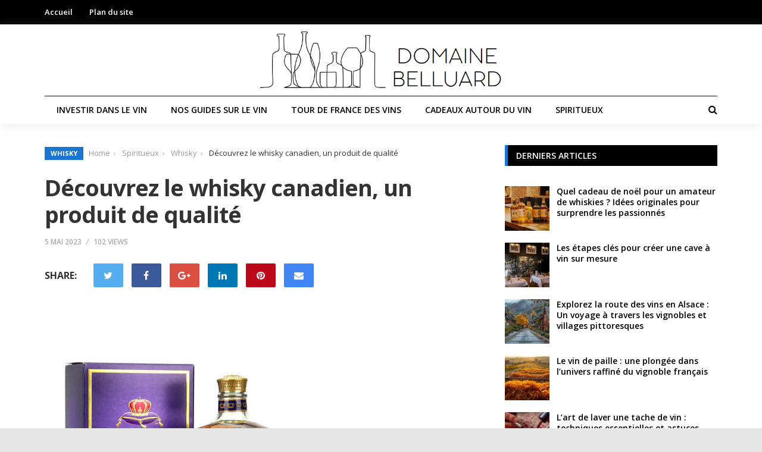

--- FILE ---
content_type: text/html; charset=UTF-8
request_url: https://www.domainebelluard.fr/decouvrez-le-whisky-canadien-un-produit-de-qualite/
body_size: 13969
content:
<!DOCTYPE html>
<html lang="fr-FR">
<head>
<meta charset="UTF-8">
<meta name="viewport" content="width=device-width, initial-scale=1">
<link rel="profile" href="http://gmpg.org/xfn/11">
<link rel="pingback" href="https://www.domainebelluard.fr/xmlrpc.php">

<meta name='robots' content='index, follow, max-image-preview:large, max-snippet:-1, max-video-preview:-1' />
	<style>img:is([sizes="auto" i], [sizes^="auto," i]) { contain-intrinsic-size: 3000px 1500px }</style>
	
	<!-- This site is optimized with the Yoast SEO plugin v26.4 - https://yoast.com/wordpress/plugins/seo/ -->
	<title>Découvrez le whisky canadien, un produit de qualité - Domaine Belluard</title>
	<meta name="description" content="Le whisky canadien est un alcool distillé à base de grains fermentés. Le type de grains étant différent, il peut être classé en deux catégories." />
	<link rel="canonical" href="https://www.domainebelluard.fr/decouvrez-le-whisky-canadien-un-produit-de-qualite/" />
	<meta property="og:locale" content="fr_FR" />
	<meta property="og:type" content="article" />
	<meta property="og:title" content="Découvrez le whisky canadien, un produit de qualité - Domaine Belluard" />
	<meta property="og:description" content="Le whisky canadien est un alcool distillé à base de grains fermentés. Le type de grains étant différent, il peut être classé en deux catégories." />
	<meta property="og:url" content="https://www.domainebelluard.fr/decouvrez-le-whisky-canadien-un-produit-de-qualite/" />
	<meta property="og:site_name" content="Domaine Belluard" />
	<meta property="article:published_time" content="2023-05-05T19:10:12+00:00" />
	<meta property="article:modified_time" content="2023-05-05T19:19:53+00:00" />
	<meta property="og:image" content="https://www.domainebelluard.fr/wp-content/uploads/2023/03/36339-0w470h470_Crown_Royal_Whisky_Canadien.jpg" />
	<meta property="og:image:width" content="470" />
	<meta property="og:image:height" content="470" />
	<meta property="og:image:type" content="image/jpeg" />
	<meta name="author" content="Jacques" />
	<meta name="twitter:card" content="summary_large_image" />
	<meta name="twitter:label1" content="Écrit par" />
	<meta name="twitter:data1" content="Jacques" />
	<meta name="twitter:label2" content="Durée de lecture estimée" />
	<meta name="twitter:data2" content="3 minutes" />
	<script type="application/ld+json" class="yoast-schema-graph">{"@context":"https://schema.org","@graph":[{"@type":"WebPage","@id":"https://www.domainebelluard.fr/decouvrez-le-whisky-canadien-un-produit-de-qualite/","url":"https://www.domainebelluard.fr/decouvrez-le-whisky-canadien-un-produit-de-qualite/","name":"Découvrez le whisky canadien, un produit de qualité - Domaine Belluard","isPartOf":{"@id":"https://www.domainebelluard.fr/#website"},"primaryImageOfPage":{"@id":"https://www.domainebelluard.fr/decouvrez-le-whisky-canadien-un-produit-de-qualite/#primaryimage"},"image":{"@id":"https://www.domainebelluard.fr/decouvrez-le-whisky-canadien-un-produit-de-qualite/#primaryimage"},"thumbnailUrl":"https://www.domainebelluard.fr/wp-content/uploads/2023/03/36339-0w470h470_Crown_Royal_Whisky_Canadien.jpg","datePublished":"2023-05-05T19:10:12+00:00","dateModified":"2023-05-05T19:19:53+00:00","author":{"@id":"https://www.domainebelluard.fr/#/schema/person/be20475570dd428a5ba2476cecc8d56e"},"description":"Le whisky canadien est un alcool distillé à base de grains fermentés. Le type de grains étant différent, il peut être classé en deux catégories.","breadcrumb":{"@id":"https://www.domainebelluard.fr/decouvrez-le-whisky-canadien-un-produit-de-qualite/#breadcrumb"},"inLanguage":"fr-FR","potentialAction":[{"@type":"ReadAction","target":["https://www.domainebelluard.fr/decouvrez-le-whisky-canadien-un-produit-de-qualite/"]}]},{"@type":"ImageObject","inLanguage":"fr-FR","@id":"https://www.domainebelluard.fr/decouvrez-le-whisky-canadien-un-produit-de-qualite/#primaryimage","url":"https://www.domainebelluard.fr/wp-content/uploads/2023/03/36339-0w470h470_Crown_Royal_Whisky_Canadien.jpg","contentUrl":"https://www.domainebelluard.fr/wp-content/uploads/2023/03/36339-0w470h470_Crown_Royal_Whisky_Canadien.jpg","width":470,"height":470,"caption":"36339-0w470h470_crown_royal_whisky_canadien"},{"@type":"BreadcrumbList","@id":"https://www.domainebelluard.fr/decouvrez-le-whisky-canadien-un-produit-de-qualite/#breadcrumb","itemListElement":[{"@type":"ListItem","position":1,"name":"Accueil","item":"https://www.domainebelluard.fr/"},{"@type":"ListItem","position":2,"name":"Découvrez le whisky canadien, un produit de qualité"}]},{"@type":"WebSite","@id":"https://www.domainebelluard.fr/#website","url":"https://www.domainebelluard.fr/","name":"Domaine Belluard","description":"Actualités et informations sur le vin","potentialAction":[{"@type":"SearchAction","target":{"@type":"EntryPoint","urlTemplate":"https://www.domainebelluard.fr/?s={search_term_string}"},"query-input":{"@type":"PropertyValueSpecification","valueRequired":true,"valueName":"search_term_string"}}],"inLanguage":"fr-FR"},{"@type":"Person","@id":"https://www.domainebelluard.fr/#/schema/person/be20475570dd428a5ba2476cecc8d56e","name":"Jacques","image":{"@type":"ImageObject","inLanguage":"fr-FR","@id":"https://www.domainebelluard.fr/#/schema/person/image/","url":"https://secure.gravatar.com/avatar/ec4578ce858027b3d9e6430f13dcefb68af232bad94c784f518a9403b0f3775e?s=96&d=mm&r=g","contentUrl":"https://secure.gravatar.com/avatar/ec4578ce858027b3d9e6430f13dcefb68af232bad94c784f518a9403b0f3775e?s=96&d=mm&r=g","caption":"Jacques"},"url":"https://www.domainebelluard.fr/author/jacques/"}]}</script>
	<!-- / Yoast SEO plugin. -->


<link rel='dns-prefetch' href='//www.googletagmanager.com' />
<link rel='dns-prefetch' href='//fonts.googleapis.com' />
<link rel="alternate" type="application/rss+xml" title="Domaine Belluard &raquo; Flux" href="https://www.domainebelluard.fr/feed/" />
<link rel="alternate" type="application/rss+xml" title="Domaine Belluard &raquo; Flux des commentaires" href="https://www.domainebelluard.fr/comments/feed/" />
<link rel="alternate" type="application/rss+xml" title="Domaine Belluard &raquo; Découvrez le whisky canadien, un produit de qualité Flux des commentaires" href="https://www.domainebelluard.fr/decouvrez-le-whisky-canadien-un-produit-de-qualite/feed/" />
<link rel='stylesheet' id='wp-block-library-css' href='https://www.domainebelluard.fr/wp-includes/css/dist/block-library/style.min.css?ver=6.8.3' type='text/css' media='all' />
<style id='classic-theme-styles-inline-css' type='text/css'>
/*! This file is auto-generated */
.wp-block-button__link{color:#fff;background-color:#32373c;border-radius:9999px;box-shadow:none;text-decoration:none;padding:calc(.667em + 2px) calc(1.333em + 2px);font-size:1.125em}.wp-block-file__button{background:#32373c;color:#fff;text-decoration:none}
</style>
<style id='global-styles-inline-css' type='text/css'>
:root{--wp--preset--aspect-ratio--square: 1;--wp--preset--aspect-ratio--4-3: 4/3;--wp--preset--aspect-ratio--3-4: 3/4;--wp--preset--aspect-ratio--3-2: 3/2;--wp--preset--aspect-ratio--2-3: 2/3;--wp--preset--aspect-ratio--16-9: 16/9;--wp--preset--aspect-ratio--9-16: 9/16;--wp--preset--color--black: #000000;--wp--preset--color--cyan-bluish-gray: #abb8c3;--wp--preset--color--white: #ffffff;--wp--preset--color--pale-pink: #f78da7;--wp--preset--color--vivid-red: #cf2e2e;--wp--preset--color--luminous-vivid-orange: #ff6900;--wp--preset--color--luminous-vivid-amber: #fcb900;--wp--preset--color--light-green-cyan: #7bdcb5;--wp--preset--color--vivid-green-cyan: #00d084;--wp--preset--color--pale-cyan-blue: #8ed1fc;--wp--preset--color--vivid-cyan-blue: #0693e3;--wp--preset--color--vivid-purple: #9b51e0;--wp--preset--gradient--vivid-cyan-blue-to-vivid-purple: linear-gradient(135deg,rgba(6,147,227,1) 0%,rgb(155,81,224) 100%);--wp--preset--gradient--light-green-cyan-to-vivid-green-cyan: linear-gradient(135deg,rgb(122,220,180) 0%,rgb(0,208,130) 100%);--wp--preset--gradient--luminous-vivid-amber-to-luminous-vivid-orange: linear-gradient(135deg,rgba(252,185,0,1) 0%,rgba(255,105,0,1) 100%);--wp--preset--gradient--luminous-vivid-orange-to-vivid-red: linear-gradient(135deg,rgba(255,105,0,1) 0%,rgb(207,46,46) 100%);--wp--preset--gradient--very-light-gray-to-cyan-bluish-gray: linear-gradient(135deg,rgb(238,238,238) 0%,rgb(169,184,195) 100%);--wp--preset--gradient--cool-to-warm-spectrum: linear-gradient(135deg,rgb(74,234,220) 0%,rgb(151,120,209) 20%,rgb(207,42,186) 40%,rgb(238,44,130) 60%,rgb(251,105,98) 80%,rgb(254,248,76) 100%);--wp--preset--gradient--blush-light-purple: linear-gradient(135deg,rgb(255,206,236) 0%,rgb(152,150,240) 100%);--wp--preset--gradient--blush-bordeaux: linear-gradient(135deg,rgb(254,205,165) 0%,rgb(254,45,45) 50%,rgb(107,0,62) 100%);--wp--preset--gradient--luminous-dusk: linear-gradient(135deg,rgb(255,203,112) 0%,rgb(199,81,192) 50%,rgb(65,88,208) 100%);--wp--preset--gradient--pale-ocean: linear-gradient(135deg,rgb(255,245,203) 0%,rgb(182,227,212) 50%,rgb(51,167,181) 100%);--wp--preset--gradient--electric-grass: linear-gradient(135deg,rgb(202,248,128) 0%,rgb(113,206,126) 100%);--wp--preset--gradient--midnight: linear-gradient(135deg,rgb(2,3,129) 0%,rgb(40,116,252) 100%);--wp--preset--font-size--small: 13px;--wp--preset--font-size--medium: 20px;--wp--preset--font-size--large: 36px;--wp--preset--font-size--x-large: 42px;--wp--preset--spacing--20: 0.44rem;--wp--preset--spacing--30: 0.67rem;--wp--preset--spacing--40: 1rem;--wp--preset--spacing--50: 1.5rem;--wp--preset--spacing--60: 2.25rem;--wp--preset--spacing--70: 3.38rem;--wp--preset--spacing--80: 5.06rem;--wp--preset--shadow--natural: 6px 6px 9px rgba(0, 0, 0, 0.2);--wp--preset--shadow--deep: 12px 12px 50px rgba(0, 0, 0, 0.4);--wp--preset--shadow--sharp: 6px 6px 0px rgba(0, 0, 0, 0.2);--wp--preset--shadow--outlined: 6px 6px 0px -3px rgba(255, 255, 255, 1), 6px 6px rgba(0, 0, 0, 1);--wp--preset--shadow--crisp: 6px 6px 0px rgba(0, 0, 0, 1);}:where(.is-layout-flex){gap: 0.5em;}:where(.is-layout-grid){gap: 0.5em;}body .is-layout-flex{display: flex;}.is-layout-flex{flex-wrap: wrap;align-items: center;}.is-layout-flex > :is(*, div){margin: 0;}body .is-layout-grid{display: grid;}.is-layout-grid > :is(*, div){margin: 0;}:where(.wp-block-columns.is-layout-flex){gap: 2em;}:where(.wp-block-columns.is-layout-grid){gap: 2em;}:where(.wp-block-post-template.is-layout-flex){gap: 1.25em;}:where(.wp-block-post-template.is-layout-grid){gap: 1.25em;}.has-black-color{color: var(--wp--preset--color--black) !important;}.has-cyan-bluish-gray-color{color: var(--wp--preset--color--cyan-bluish-gray) !important;}.has-white-color{color: var(--wp--preset--color--white) !important;}.has-pale-pink-color{color: var(--wp--preset--color--pale-pink) !important;}.has-vivid-red-color{color: var(--wp--preset--color--vivid-red) !important;}.has-luminous-vivid-orange-color{color: var(--wp--preset--color--luminous-vivid-orange) !important;}.has-luminous-vivid-amber-color{color: var(--wp--preset--color--luminous-vivid-amber) !important;}.has-light-green-cyan-color{color: var(--wp--preset--color--light-green-cyan) !important;}.has-vivid-green-cyan-color{color: var(--wp--preset--color--vivid-green-cyan) !important;}.has-pale-cyan-blue-color{color: var(--wp--preset--color--pale-cyan-blue) !important;}.has-vivid-cyan-blue-color{color: var(--wp--preset--color--vivid-cyan-blue) !important;}.has-vivid-purple-color{color: var(--wp--preset--color--vivid-purple) !important;}.has-black-background-color{background-color: var(--wp--preset--color--black) !important;}.has-cyan-bluish-gray-background-color{background-color: var(--wp--preset--color--cyan-bluish-gray) !important;}.has-white-background-color{background-color: var(--wp--preset--color--white) !important;}.has-pale-pink-background-color{background-color: var(--wp--preset--color--pale-pink) !important;}.has-vivid-red-background-color{background-color: var(--wp--preset--color--vivid-red) !important;}.has-luminous-vivid-orange-background-color{background-color: var(--wp--preset--color--luminous-vivid-orange) !important;}.has-luminous-vivid-amber-background-color{background-color: var(--wp--preset--color--luminous-vivid-amber) !important;}.has-light-green-cyan-background-color{background-color: var(--wp--preset--color--light-green-cyan) !important;}.has-vivid-green-cyan-background-color{background-color: var(--wp--preset--color--vivid-green-cyan) !important;}.has-pale-cyan-blue-background-color{background-color: var(--wp--preset--color--pale-cyan-blue) !important;}.has-vivid-cyan-blue-background-color{background-color: var(--wp--preset--color--vivid-cyan-blue) !important;}.has-vivid-purple-background-color{background-color: var(--wp--preset--color--vivid-purple) !important;}.has-black-border-color{border-color: var(--wp--preset--color--black) !important;}.has-cyan-bluish-gray-border-color{border-color: var(--wp--preset--color--cyan-bluish-gray) !important;}.has-white-border-color{border-color: var(--wp--preset--color--white) !important;}.has-pale-pink-border-color{border-color: var(--wp--preset--color--pale-pink) !important;}.has-vivid-red-border-color{border-color: var(--wp--preset--color--vivid-red) !important;}.has-luminous-vivid-orange-border-color{border-color: var(--wp--preset--color--luminous-vivid-orange) !important;}.has-luminous-vivid-amber-border-color{border-color: var(--wp--preset--color--luminous-vivid-amber) !important;}.has-light-green-cyan-border-color{border-color: var(--wp--preset--color--light-green-cyan) !important;}.has-vivid-green-cyan-border-color{border-color: var(--wp--preset--color--vivid-green-cyan) !important;}.has-pale-cyan-blue-border-color{border-color: var(--wp--preset--color--pale-cyan-blue) !important;}.has-vivid-cyan-blue-border-color{border-color: var(--wp--preset--color--vivid-cyan-blue) !important;}.has-vivid-purple-border-color{border-color: var(--wp--preset--color--vivid-purple) !important;}.has-vivid-cyan-blue-to-vivid-purple-gradient-background{background: var(--wp--preset--gradient--vivid-cyan-blue-to-vivid-purple) !important;}.has-light-green-cyan-to-vivid-green-cyan-gradient-background{background: var(--wp--preset--gradient--light-green-cyan-to-vivid-green-cyan) !important;}.has-luminous-vivid-amber-to-luminous-vivid-orange-gradient-background{background: var(--wp--preset--gradient--luminous-vivid-amber-to-luminous-vivid-orange) !important;}.has-luminous-vivid-orange-to-vivid-red-gradient-background{background: var(--wp--preset--gradient--luminous-vivid-orange-to-vivid-red) !important;}.has-very-light-gray-to-cyan-bluish-gray-gradient-background{background: var(--wp--preset--gradient--very-light-gray-to-cyan-bluish-gray) !important;}.has-cool-to-warm-spectrum-gradient-background{background: var(--wp--preset--gradient--cool-to-warm-spectrum) !important;}.has-blush-light-purple-gradient-background{background: var(--wp--preset--gradient--blush-light-purple) !important;}.has-blush-bordeaux-gradient-background{background: var(--wp--preset--gradient--blush-bordeaux) !important;}.has-luminous-dusk-gradient-background{background: var(--wp--preset--gradient--luminous-dusk) !important;}.has-pale-ocean-gradient-background{background: var(--wp--preset--gradient--pale-ocean) !important;}.has-electric-grass-gradient-background{background: var(--wp--preset--gradient--electric-grass) !important;}.has-midnight-gradient-background{background: var(--wp--preset--gradient--midnight) !important;}.has-small-font-size{font-size: var(--wp--preset--font-size--small) !important;}.has-medium-font-size{font-size: var(--wp--preset--font-size--medium) !important;}.has-large-font-size{font-size: var(--wp--preset--font-size--large) !important;}.has-x-large-font-size{font-size: var(--wp--preset--font-size--x-large) !important;}
:where(.wp-block-post-template.is-layout-flex){gap: 1.25em;}:where(.wp-block-post-template.is-layout-grid){gap: 1.25em;}
:where(.wp-block-columns.is-layout-flex){gap: 2em;}:where(.wp-block-columns.is-layout-grid){gap: 2em;}
:root :where(.wp-block-pullquote){font-size: 1.5em;line-height: 1.6;}
</style>
<link rel='stylesheet' id='contact-form-7-css' href='https://www.domainebelluard.fr/wp-content/plugins/contact-form-7/includes/css/styles.css?ver=6.1.3' type='text/css' media='all' />
<link rel='stylesheet' id='sn-plugin-css' href='https://www.domainebelluard.fr/wp-content/plugins/sn-plugin/public/css/sn-plugin-public.css?ver=1.2.5' type='text/css' media='all' />
<link rel='stylesheet' id='toc-screen-css' href='https://www.domainebelluard.fr/wp-content/plugins/table-of-contents-plus/screen.min.css?ver=2411.1' type='text/css' media='all' />
<link rel='stylesheet' id='junkie-shortcodes-css' href='https://www.domainebelluard.fr/wp-content/plugins/theme-junkie-shortcodes/assets/css/junkie-shortcodes.css?ver=6.8.3' type='text/css' media='all' />
<link rel='stylesheet' id='reviewpro-plugins-style-css' href='https://www.domainebelluard.fr/wp-content/themes/reviewpro/assets/css/plugins.min.css?ver=6.8.3' type='text/css' media='all' />
<link rel='stylesheet' id='reviewpro-style-css' href='https://www.domainebelluard.fr/wp-content/themes/reviewpro/style.min.css?ver=6.8.3' type='text/css' media='all' />
<link rel='stylesheet' id='reviewpro-child-style-css' href='https://www.domainebelluard.fr/wp-content/themes/reviewpro-child/style.css?ver=6.8.3' type='text/css' media='all' />
<link rel='stylesheet' id='reviewpro-custom-fonts-css' href='//fonts.googleapis.com/css?family=Noto+Sans%3Aregular%2Citalic%2C700%7COpen+Sans%3Aregular%2Citalic%2C700%2C600%2C300%26subset%3Dlatin%2C' type='text/css' media='all' />
<script type="text/javascript" src="https://www.domainebelluard.fr/wp-includes/js/jquery/jquery.min.js?ver=3.7.1" id="jquery-core-js"></script>
<script type="text/javascript" src="https://www.domainebelluard.fr/wp-includes/js/jquery/jquery-migrate.min.js?ver=3.4.1" id="jquery-migrate-js"></script>
<script type="text/javascript" src="https://www.domainebelluard.fr/wp-content/plugins/sn-plugin/public/js/sn-plugin-public.js?ver=1.2.5" id="sn-plugin-js"></script>
<!--[if lte IE 9]>
<script type="text/javascript" src="https://www.domainebelluard.fr/wp-content/themes/reviewpro/assets/js/html5shiv.min.js" id="reviewpro-html5-js"></script>
<![endif]-->

<!-- Extrait Google Analytics ajouté par Site Kit -->
<script type="text/javascript" src="https://www.googletagmanager.com/gtag/js?id=UA-267657198-1" id="google_gtagjs-js" async></script>
<script type="text/javascript" id="google_gtagjs-js-after">
/* <![CDATA[ */
window.dataLayer = window.dataLayer || [];function gtag(){dataLayer.push(arguments);}
gtag('set', 'linker', {"domains":["www.domainebelluard.fr"]} );
gtag("js", new Date());
gtag("set", "developer_id.dZTNiMT", true);
gtag("config", "UA-267657198-1", {"anonymize_ip":true});
gtag("config", "G-GJ07BBM7WT");
/* ]]> */
</script>

<!-- Arrêter l&#039;extrait Google Analytics ajouté par Site Kit -->
<link rel="https://api.w.org/" href="https://www.domainebelluard.fr/wp-json/" /><link rel="alternate" title="JSON" type="application/json" href="https://www.domainebelluard.fr/wp-json/wp/v2/posts/538" /><link rel="EditURI" type="application/rsd+xml" title="RSD" href="https://www.domainebelluard.fr/xmlrpc.php?rsd" />
<meta name="generator" content="WordPress 6.8.3" />
<link rel='shortlink' href='https://www.domainebelluard.fr/?p=538' />
<link rel="alternate" title="oEmbed (JSON)" type="application/json+oembed" href="https://www.domainebelluard.fr/wp-json/oembed/1.0/embed?url=https%3A%2F%2Fwww.domainebelluard.fr%2Fdecouvrez-le-whisky-canadien-un-produit-de-qualite%2F" />
<link rel="alternate" title="oEmbed (XML)" type="text/xml+oembed" href="https://www.domainebelluard.fr/wp-json/oembed/1.0/embed?url=https%3A%2F%2Fwww.domainebelluard.fr%2Fdecouvrez-le-whisky-canadien-un-produit-de-qualite%2F&#038;format=xml" />
<meta name="generator" content="Site Kit by Google 1.99.0" /><style type="text/css" id="custom-background-css">
body.custom-background { background-color: #e5e5e5; }
</style>
	
<!-- Begin Custom CSS -->
<style type="text/css" id="custom-css">
body{font-family:"Noto Sans","Helvetica Neue",sans-serif;}
</style>
<!-- End Custom CSS -->
<link rel="icon" href="https://www.domainebelluard.fr/wp-content/uploads/2022/11/cropped-Screenshot-from-2022-11-03-23-22-34-7453348-5217362-32x32.png" sizes="32x32" />
<link rel="icon" href="https://www.domainebelluard.fr/wp-content/uploads/2022/11/cropped-Screenshot-from-2022-11-03-23-22-34-7453348-5217362-192x192.png" sizes="192x192" />
<link rel="apple-touch-icon" href="https://www.domainebelluard.fr/wp-content/uploads/2022/11/cropped-Screenshot-from-2022-11-03-23-22-34-7453348-5217362-180x180.png" />
<meta name="msapplication-TileImage" content="https://www.domainebelluard.fr/wp-content/uploads/2022/11/cropped-Screenshot-from-2022-11-03-23-22-34-7453348-5217362-270x270.png" />
		<style type="text/css" id="wp-custom-css">
			#masthead {
	background-color: white;
}

#logo {
	padding: 10px
}

#logo img {
  max-height:100px;
  margin: 0px auto;
	display: block;
}
  @media (min-width: 960px) {
    .site-branding {
float: none;
display: inline;
text-align: center;
    }
  }

.featured-post-left {
 width:55%; 
}

.featured-post-right {
	width:45%;
}

.entry-author {
	display:none;
}

.featured-post-left .thumbnail-link {
	height: 468px;
}		</style>
		</head>

<body class="wp-singular post-template-default single single-post postid-538 single-format-standard custom-background wp-theme-reviewpro wp-child-theme-reviewpro-child multi-author container-fullwidth layout-2c-l" dir="ltr" itemscope="itemscope" itemtype="http://schema.org/Blog">

<div id="page" class="site">

	
	<div class="wide-container">

		<div class="search-area">
	<div class="container">

		<form role="search" method="get" class="searchform" action="https://www.domainebelluard.fr/">
			<div>
				<input type="search" class="search-field field" placeholder="Press enter to search &hellip;" value="" name="s" title="Search for:" />
			</div>
		</form>

		<div class="search-by-cat">
			<span class="search-title">Search by category:</span>
			<ul>
					<li class="cat-item cat-item-5"><a href="https://www.domainebelluard.fr/category/boutique-autour-du-vin/">Boutique autour du vin</a>
</li>
	<li class="cat-item cat-item-11"><a href="https://www.domainebelluard.fr/category/cadeaux-autour-du-vin/">Cadeaux autour du vin</a>
</li>
	<li class="cat-item cat-item-25"><a href="https://www.domainebelluard.fr/category/domaines-viticoles/">Domaines viticoles</a>
</li>
	<li class="cat-item cat-item-3"><a href="https://www.domainebelluard.fr/category/investir-dans-le-vin/">Investir dans le vin</a>
</li>
	<li class="cat-item cat-item-1"><a href="https://www.domainebelluard.fr/category/les-vins-du-domaines/">Les vins du domaines</a>
</li>
	<li class="cat-item cat-item-4"><a href="https://www.domainebelluard.fr/category/nos-guides-sur-le-vin/">Nos guides sur le vin</a>
</li>
	<li class="cat-item cat-item-14"><a href="https://www.domainebelluard.fr/category/recettes-et-cocktails/">Recettes et Cocktails</a>
<ul class='children'>
	<li class="cat-item cat-item-15"><a href="https://www.domainebelluard.fr/category/recettes-et-cocktails/cocktail/">Cocktail</a>
</li>
	<li class="cat-item cat-item-16"><a href="https://www.domainebelluard.fr/category/recettes-et-cocktails/recettes/">Recettes</a>
</li>
</ul>
</li>
	<li class="cat-item cat-item-17"><a href="https://www.domainebelluard.fr/category/spiritueux/">Spiritueux</a>
<ul class='children'>
	<li class="cat-item cat-item-18"><a href="https://www.domainebelluard.fr/category/spiritueux/rhum/">Rhum</a>
</li>
	<li class="cat-item cat-item-19"><a href="https://www.domainebelluard.fr/category/spiritueux/whisky/">Whisky</a>
</li>
</ul>
</li>
	<li class="cat-item cat-item-10"><a href="https://www.domainebelluard.fr/category/tour-de-france-des-vins/">Tour de france des vins</a>
<ul class='children'>
	<li class="cat-item cat-item-29"><a href="https://www.domainebelluard.fr/category/tour-de-france-des-vins/vin-cotes-du-rhone/">Vin Côtes-du-Rhône</a>
</li>
	<li class="cat-item cat-item-22"><a href="https://www.domainebelluard.fr/category/tour-de-france-des-vins/vin-dalsace/">Vin d&#039;alsace</a>
</li>
	<li class="cat-item cat-item-21"><a href="https://www.domainebelluard.fr/category/tour-de-france-des-vins/vin-de-bordeaux/">Vin de Bordeaux</a>
</li>
	<li class="cat-item cat-item-20"><a href="https://www.domainebelluard.fr/category/tour-de-france-des-vins/vin-de-bourgogne/">Vin de Bourgogne</a>
</li>
	<li class="cat-item cat-item-28"><a href="https://www.domainebelluard.fr/category/tour-de-france-des-vins/vin-de-saint-emilion/">Vin de Saint-Émilion</a>
</li>
	<li class="cat-item cat-item-24"><a href="https://www.domainebelluard.fr/category/tour-de-france-des-vins/vin-de-saumur/">Vin de Saumur</a>
</li>
	<li class="cat-item cat-item-30"><a href="https://www.domainebelluard.fr/category/tour-de-france-des-vins/vin-de-savoie/">Vin de savoie</a>
</li>
	<li class="cat-item cat-item-23"><a href="https://www.domainebelluard.fr/category/tour-de-france-des-vins/vin-du-jura/">Vin du Jura</a>
</li>
	<li class="cat-item cat-item-31"><a href="https://www.domainebelluard.fr/category/tour-de-france-des-vins/vins-du-beaujolais/">Vins du Beaujolais</a>
</li>
	<li class="cat-item cat-item-12"><a href="https://www.domainebelluard.fr/category/tour-de-france-des-vins/vins-du-rhone/">Vins du Rhône</a>
</li>
</ul>
</li>
			</ul>
		</div>

	</div>
</div>

		<div class="top-bar">
	<div class="container">

		<div class="top-bar-left">
			
<nav class="main-navigation" itemscope="itemscope" itemtype="http://schema.org/SiteNavigationElement">

	<ul id="menu-primary-items" class="menu-primary-items"><li  id="menu-item-181" class="menu-item menu-item-type-post_type menu-item-object-page menu-item-home menu-item-181 home_item"><a href="https://www.domainebelluard.fr/">Accueil</a></li>
<li  id="menu-item-182" class="menu-item menu-item-type-post_type menu-item-object-page menu-item-182"><a href="https://www.domainebelluard.fr/plan-du-site/">Plan du site</a></li>
</ul>
</nav><!-- .main-navigation -->
		</div>

		
	</div>
</div>

		<header id="masthead" class="site-header" itemscope="itemscope" itemtype="http://schema.org/WPHeader">

			<div class="container">
				<div class="site-branding">
					<div id="logo" itemscope itemtype="http://schema.org/Brand">
<a class="site-logo" href="https://www.domainebelluard.fr" itemprop="url" rel="home">
<img itemprop="logo" src="https://www.domainebelluard.fr/wp-content/uploads/2022/11/Screenshot-from-2022-11-03-23-22-34-7453348.png" alt="Domaine Belluard" />
</a>
</div>
				</div>
							</div>

			
<nav class="secondary-navigation" itemscope="itemscope" itemtype="http://schema.org/SiteNavigationElement">

	<div class="container">

		<div class="menu-secondary-container"><ul id="menu-secondary-items" class="menu-secondary-items"><li  id="menu-item-184" class="menu-item menu-item-type-taxonomy menu-item-object-category menu-item-184 mega-parent"><a href="https://www.domainebelluard.fr/category/investir-dans-le-vin/">Investir dans le vin</a></li>
<li  id="menu-item-185" class="menu-item menu-item-type-taxonomy menu-item-object-category menu-item-185 mega-parent"><a href="https://www.domainebelluard.fr/category/nos-guides-sur-le-vin/">Nos guides sur le vin</a></li>
<li  id="menu-item-273" class="menu-item menu-item-type-taxonomy menu-item-object-category menu-item-273 mega-parent"><a href="https://www.domainebelluard.fr/category/tour-de-france-des-vins/">Tour de france des vins</a></li>
<li  id="menu-item-378" class="menu-item menu-item-type-taxonomy menu-item-object-category menu-item-378 mega-parent"><a href="https://www.domainebelluard.fr/category/cadeaux-autour-du-vin/">Cadeaux autour du vin</a></li>
<li  id="menu-item-594" class="menu-item menu-item-type-taxonomy menu-item-object-category current-post-ancestor menu-item-594 mega-parent"><a href="https://www.domainebelluard.fr/category/spiritueux/">Spiritueux</a></li>
</ul></div>
					<button class="search-toggle"><i class="fa fa-search"></i></button>
		
	</div>

</nav><!-- .secondary-navigation -->

		</header><!-- #masthead -->

		
		
		
		
		
							
		<div id="content" class="site-content">
			<div class="container">

	<div id="primary" class="content-area">
		<main id="main" class="site-main">

			
				<article id="post-538" class="post-538 post type-post status-publish format-standard has-post-thumbnail hentry category-whisky entry" itemscope="itemscope" itemtype="http://schema.org/BlogPosting" itemprop="blogPost">

	<meta itemscope itemprop="mainEntityOfPage" itemType="https://schema.org/WebPage" itemid="https://www.domainebelluard.fr/decouvrez-le-whisky-canadien-un-produit-de-qualite/" content="Découvrez le whisky canadien, un produit de qualité" />
	<meta itemprop="dateModified" content="2023-05-05T21:19:53+02:00" />

	
		
				<span itemprop="image" itemscope itemtype="https://schema.org/ImageObject">
			<meta itemprop="url" content="https://www.domainebelluard.fr/wp-content/uploads/2023/03/36339-0w470h470_Crown_Royal_Whisky_Canadien.jpg">
			<meta itemprop="width" content="470">
			<meta itemprop="height" content="470">
		</span>
	
	
	<header class="entry-header">
		<div class="entry-navigation">
			
								<span class="cat-links" itemprop="articleSection">
																			<a href="https://www.domainebelluard.fr/category/spiritueux/whisky/" style="background-color: #1976D2">Whisky</a>
							</span>
					
				<nav role="navigation" aria-label="Breadcrumbs" class="breadcrumb-trail breadcrumbs" itemprop="breadcrumb"><ul class="trail-items" itemscope itemtype="http://schema.org/BreadcrumbList"><meta name="numberOfItems" content="4" /><meta name="itemListOrder" content="Ascending" /><li itemprop="itemListElement" itemscope itemtype="http://schema.org/ListItem" class="trail-item trail-begin"><a href="https://www.domainebelluard.fr" rel="home"><span itemprop="name">Home</span></a><meta itemprop="position" content="1" /></li><li itemprop="itemListElement" itemscope itemtype="http://schema.org/ListItem" class="trail-item"><a href="https://www.domainebelluard.fr/category/spiritueux/"><span itemprop="name">Spiritueux</span></a><meta itemprop="position" content="2" /></li><li itemprop="itemListElement" itemscope itemtype="http://schema.org/ListItem" class="trail-item"><a href="https://www.domainebelluard.fr/category/spiritueux/whisky/"><span itemprop="name">Whisky</span></a><meta itemprop="position" content="3" /></li><li itemprop="itemListElement" itemscope itemtype="http://schema.org/ListItem" class="trail-item trail-end"><span itemprop="name">Découvrez le whisky canadien, un produit de qualité</span><meta itemprop="position" content="4" /></li></ul></nav>		</div>
		<h1 class="entry-title" itemprop="headline">Découvrez le whisky canadien, un produit de qualité</h1>	</header>

	<div class="entry-meta">
		<span class="entry-author" itemprop="author" itemscope="itemscope" itemtype="http://schema.org/Person">
			by <a class="url fn n" href="https://www.domainebelluard.fr/author/jacques/" itemprop="url"><span itemprop="name">Jacques</span></a>		</span>
		<time class="entry-date published" datetime="2023-05-05T21:10:12+02:00" itemprop="datePublished" title="vendredi, mai 5, 2023, 9:10 pm">5 mai 2023</time>
		<span class="entry-view">102 Views</span>
			</div>

			<div class="entry-share">
			<span class="share-title">Share:</span>
			<ul>
				<li class="twitter"><a href="https://twitter.com/intent/tweet?text=D%C3%A9couvrez+le+whisky+canadien%2C+un+produit+de+qualit%C3%A9&amp;url=https%3A%2F%2Fwww.domainebelluard.fr%2Fdecouvrez-le-whisky-canadien-un-produit-de-qualite%2F" target="_blank"><i class="fa fa-twitter"></i></a></li>
				<li class="facebook"><a href="https://www.facebook.com/sharer/sharer.php?u=https%3A%2F%2Fwww.domainebelluard.fr%2Fdecouvrez-le-whisky-canadien-un-produit-de-qualite%2F" target="_blank"><i class="fa fa-facebook"></i></a></li>
				<li class="google-plus"><a href="https://plus.google.com/share?url=https%3A%2F%2Fwww.domainebelluard.fr%2Fdecouvrez-le-whisky-canadien-un-produit-de-qualite%2F" target="_blank"><i class="fa fa-google-plus"></i></a></li>
				<li class="linkedin"><a href="https://www.linkedin.com/shareArticle?mini=true&amp;url=https%3A%2F%2Fwww.domainebelluard.fr%2Fdecouvrez-le-whisky-canadien-un-produit-de-qualite%2F&amp;title=D%C3%A9couvrez+le+whisky+canadien%2C+un+produit+de+qualit%C3%A9" target="_blank"><i class="fa fa-linkedin"></i></a></li>
				<li class="pinterest"><a href="https://pinterest.com/pin/create/button/?url=https%3A%2F%2Fwww.domainebelluard.fr%2Fdecouvrez-le-whisky-canadien-un-produit-de-qualite%2F&amp;media=https%3A%2F%2Fwww.domainebelluard.fr%2Fwp-content%2Fuploads%2F2023%2F03%2F36339-0w470h470_Crown_Royal_Whisky_Canadien.jpg" target="_blank"><i class="fa fa-pinterest"></i></a></li>
				<li class="email"><a href="mailto:?subject=http://%5BDomaine+Belluard%5D+D%C3%A9couvrez+le+whisky+canadien%2C+un+produit+de+qualit%C3%A9&amp;body=http://https%3A%2F%2Fwww.domainebelluard.fr%2Fdecouvrez-le-whisky-canadien-un-produit-de-qualite%2F"><i class="fa fa-envelope"></i></a></li>
			</ul>
		</div>
	
	<div class="entry-content" itemprop="articleBody">

		<p><img src="https://www.domainebelluard.fr/wp-content/uploads/2023/03/36339-0w470h470_Crown_Royal_Whisky_Canadien.jpg" alt="Découvrez le whisky canadien, un produit de qualité" /></p>
		
<p>Le whisky est l&rsquo;un des spiritueux les plus populaires et appréciés du monde. Au cours des dernières années, le whisky canadien s&rsquo;est imposé comme une alternative intéressante à ce qui se fait ailleurs, notamment aux États-Unis ou en Écosse. Vous souhaitez en savoir plus sur cette boisson ? Laissez-nous vous guider !</p>



<h2 class="wp-block-heading">Qu’est-ce que le whisky canadien ?</h2>



<p>Le <strong>whisky canadien</strong> est un alcool distillé à base de grains fermentés. Le type de grains étant différent, il peut être classé en deux catégories :</p>



<ul class="wp-block-list">
<li><strong>Whisky de seigle :</strong> composé majoritairement de seigle et généralement élaboré au Québec.</li>



<li><strong>Whisky de rye :</strong> contient principalement du seigle et du rye et est produit principalement en Ontario.</li>
</ul>



<figure class="wp-block-image size-large"><img fetchpriority="high" decoding="async" width="1170" height="550" src="https://www.domainebelluard.fr/wp-content/uploads/2023/03/montagewhiskeyrye-1170x550.jpg" alt="montagewhiskeyrye" class="wp-image-541" /></figure>



<p>Le processus de fabrication varie selon la distillerie, mais toutes produisent du whisky en faisant macérer le grain, en le transformant en sucre par fermentation et en le distillant ensuite jusqu&rsquo;à obtenir un liquide titrant entre 40 et 94 % d&rsquo;alcool. Enfin, il est mis en vieille pour quelques mois à plusieurs années, puis filtré et embouteillé.</p>



<h2 class="wp-block-heading">Les particularités du whisky canadien</h2>



<p>Le whisky canadien se caractérise par une grande douceur et une finesse aromatique qui le rend très agréable à déguster. Il est assez léger et ne possède pas un arôme très marqué, ce qui le rend accessible à un grand nombre de consommateurs. De plus, il est très abordable et on trouve souvent des bouteilles à petits prix.</p>



<p>La recette du whisky canadien n&rsquo;est pas figée et certains producteurs innovent en ajoutant des ingrédients et des techniques de production originales. On trouve ainsi des whiskies aromatisés à l&rsquo;érable ou au caramel, des versions non chill-filtrées ou encore des sortilèges issues de stocks <a href="https://www.domainebelluard.fr/vieillissement-du-rhum-dans-un-fut-de-vin-les-secrets-de-lalchimie/">vieillis en fûts de chêne</a> pendant plusieurs années.</p>



<div style="clear:both; margin-top:0em; margin-bottom:1em;"><a href="https://www.domainebelluard.fr/verres-a-whisky-le-choix-ideal-pour-votre-degustation/" target="_self" rel="dofollow" class="s5ef8f0fbd4127924e7ba3096e842b3f2"><!-- INLINE RELATED POSTS 1/3 //--><div style="padding-left:1em; padding-right:1em;"><span class="ctaText">Articles similaires</span>&nbsp; <span class="postTitle">Verres à whisky, le choix idéal pour votre dégustation</span></div></a></div><h2 class="wp-block-heading">Les bonnes façons de servir le whisky canadien</h2>



<p>Le whisky canadien se prête à toutes sortes d&rsquo;utilisations, tant en cocktails qu&rsquo;en apéritif. Pour profiter pleinement de sa douceur et de son arôme, il est recommandé de le servir pur à une température ambiante et/ou de le diluer avec de l&rsquo;eau minérale. Si vous voulez <a href="https://www.domainebelluard.fr/comment-realiser-un-cocktail-a-base-de-whisky/">réaliser des cocktails</a>, optez pour des cocktail à base de whisky type « Whisky Sour », « Manhattan » ou « Highball ».</p>



<p>Le whisky canadien est une boisson très populaire qui séduit par sa légèreté et ses saveurs douces et subtiles. Apprécié pour sa qualité et son prix, il se décline sous de nombreuses formes, allant des versions simples aux mélanges originaux. Que vous soyez initié ou novice, n&rsquo;hésitez pas à le découvrir !</p>
		
	</div>

	<footer class="entry-footer">

		
	</footer>

</article><!-- #post-## -->

						<div class="entry-share">
			<span class="share-title">Share:</span>
			<ul>
				<li class="twitter"><a href="https://twitter.com/intent/tweet?text=D%C3%A9couvrez+le+whisky+canadien%2C+un+produit+de+qualit%C3%A9&amp;url=https%3A%2F%2Fwww.domainebelluard.fr%2Fdecouvrez-le-whisky-canadien-un-produit-de-qualite%2F" target="_blank"><i class="fa fa-twitter"></i></a></li>
				<li class="facebook"><a href="https://www.facebook.com/sharer/sharer.php?u=https%3A%2F%2Fwww.domainebelluard.fr%2Fdecouvrez-le-whisky-canadien-un-produit-de-qualite%2F" target="_blank"><i class="fa fa-facebook"></i></a></li>
				<li class="google-plus"><a href="https://plus.google.com/share?url=https%3A%2F%2Fwww.domainebelluard.fr%2Fdecouvrez-le-whisky-canadien-un-produit-de-qualite%2F" target="_blank"><i class="fa fa-google-plus"></i></a></li>
				<li class="linkedin"><a href="https://www.linkedin.com/shareArticle?mini=true&amp;url=https%3A%2F%2Fwww.domainebelluard.fr%2Fdecouvrez-le-whisky-canadien-un-produit-de-qualite%2F&amp;title=D%C3%A9couvrez+le+whisky+canadien%2C+un+produit+de+qualit%C3%A9" target="_blank"><i class="fa fa-linkedin"></i></a></li>
				<li class="pinterest"><a href="https://pinterest.com/pin/create/button/?url=https%3A%2F%2Fwww.domainebelluard.fr%2Fdecouvrez-le-whisky-canadien-un-produit-de-qualite%2F&amp;media=https%3A%2F%2Fwww.domainebelluard.fr%2Fwp-content%2Fuploads%2F2023%2F03%2F36339-0w470h470_Crown_Royal_Whisky_Canadien.jpg" target="_blank"><i class="fa fa-pinterest"></i></a></li>
				<li class="email"><a href="mailto:?subject=http://%5BDomaine+Belluard%5D+D%C3%A9couvrez+le+whisky+canadien%2C+un+produit+de+qualit%C3%A9&amp;body=http://https%3A%2F%2Fwww.domainebelluard.fr%2Fdecouvrez-le-whisky-canadien-un-produit-de-qualite%2F"><i class="fa fa-envelope"></i></a></li>
			</ul>
		</div>
	
				
				
				
		<div class="related-posts">
			<h3>Related Articles</h3>
			<ul>
									<li>
						
								<span class="cat-links first-cat" itemprop="articleSection">
												<a href="https://www.domainebelluard.fr/category/spiritueux/whisky/" style="background-color: #1976D2">Whisky</a>
			</span>
					
														<a class="thumbnail-link" href="https://www.domainebelluard.fr/quel-cadeau-de-noel-pour-un-amateur-de-whiskies-idees-originales-pour-surprendre-les-passionnes/">
								<img width="370" height="260" src="https://www.domainebelluard.fr/wp-content/uploads/2023/03/bouteilles-whiskies-japonais-370x260.webp" class="entry-thumbnail wp-post-image" alt="Quel cadeau de noël pour un amateur de whiskies ? Idées originales pour surprendre les passionnés" decoding="async" />								<span class="img-overlay"></span>
							</a>
												<div class="post-detail">
							<h2 class="entry-title"><a href="https://www.domainebelluard.fr/quel-cadeau-de-noel-pour-un-amateur-de-whiskies-idees-originales-pour-surprendre-les-passionnes/" rel="bookmark">Quel cadeau de noël pour un amateur de whiskies ? Idées originales pour surprendre les passionnés</a></h2>								<div class="entry-meta">
		<span class="entry-author" itemprop="author" itemscope="itemscope" itemtype="http://schema.org/Person">
			by <a class="url fn n" href="https://www.domainebelluard.fr/author/admin9843/" itemprop="url"><span itemprop="name">admin9843</span></a>		</span>
		<time class="entry-date published" datetime="2025-11-17T13:51:53+01:00" itemprop="datePublished" title="lundi, novembre 17, 2025, 1:51 pm">17 novembre 2025</time>
	</div>
							</div>
					</li>
									<li>
						
								<span class="cat-links first-cat" itemprop="articleSection">
												<a href="https://www.domainebelluard.fr/category/spiritueux/whisky/" style="background-color: #1976D2">Whisky</a>
			</span>
					
														<a class="thumbnail-link" href="https://www.domainebelluard.fr/les-bouteilles-de-whisky-les-plus-cheres-au-monde-un-voyage-a-travers-le-luxe/">
								<img width="370" height="260" src="https://www.domainebelluard.fr/wp-content/uploads/2024/07/les-bouteilles-de-whisky-les-plus-cheres-au-monde-un-voyage-a-travers-le-luxe-370x260.jpg" class="entry-thumbnail wp-post-image" alt="Les bouteilles de whisky les plus chères au monde : Un voyage à travers le luxe" decoding="async" />								<span class="img-overlay"></span>
							</a>
												<div class="post-detail">
							<h2 class="entry-title"><a href="https://www.domainebelluard.fr/les-bouteilles-de-whisky-les-plus-cheres-au-monde-un-voyage-a-travers-le-luxe/" rel="bookmark">Les bouteilles de whisky les plus chères au monde : Un voyage à travers le luxe</a></h2>								<div class="entry-meta">
		<span class="entry-author" itemprop="author" itemscope="itemscope" itemtype="http://schema.org/Person">
			by <a class="url fn n" href="https://www.domainebelluard.fr/author/jacques/" itemprop="url"><span itemprop="name">Jacques</span></a>		</span>
		<time class="entry-date published" datetime="2024-07-17T22:26:00+02:00" itemprop="datePublished" title="mercredi, juillet 17, 2024, 10:26 pm">17 juillet 2024</time>
	</div>
							</div>
					</li>
									<li>
						
								<span class="cat-links first-cat" itemprop="articleSection">
												<a href="https://www.domainebelluard.fr/category/cadeaux-autour-du-vin/" style="background-color: #1976D2">Cadeaux autour du vin</a>
			</span>
					
														<a class="thumbnail-link" href="https://www.domainebelluard.fr/histoire-et-bienfaits-des-pierres-a-whisky/">
								<img width="370" height="260" src="https://www.domainebelluard.fr/wp-content/uploads/2023/03/15749-0w0h0_Pierre_Whisky_Glacons_Granit_Clair_Sidobre-370x260.jpg" class="entry-thumbnail wp-post-image" alt="Histoire et bienfaits des pierres à whisky" decoding="async" loading="lazy" />								<span class="img-overlay"></span>
							</a>
												<div class="post-detail">
							<h2 class="entry-title"><a href="https://www.domainebelluard.fr/histoire-et-bienfaits-des-pierres-a-whisky/" rel="bookmark">Histoire et bienfaits des pierres à whisky</a></h2>								<div class="entry-meta">
		<span class="entry-author" itemprop="author" itemscope="itemscope" itemtype="http://schema.org/Person">
			by <a class="url fn n" href="https://www.domainebelluard.fr/author/jacques/" itemprop="url"><span itemprop="name">Jacques</span></a>		</span>
		<time class="entry-date published" datetime="2023-09-30T22:04:30+02:00" itemprop="datePublished" title="samedi, septembre 30, 2023, 10:04 pm">30 septembre 2023</time>
	</div>
							</div>
					</li>
							</ul>
		</div>

	
				
				
<div id="comments" class="comments-area">

	
	
	
		<div id="respond" class="comment-respond">
		<h3 id="reply-title" class="comment-reply-title">Post Comment <small><a rel="nofollow" id="cancel-comment-reply-link" href="/decouvrez-le-whisky-canadien-un-produit-de-qualite/#respond" style="display:none;">Annuler la réponse</a></small></h3><form action="https://www.domainebelluard.fr/wp-comments-post.php" method="post" id="commentform" class="comment-form"><p class="comment-form-comment"><label for="comment">Commentaire <span class="required">*</span></label> <textarea autocomplete="new-password"  id="he6f858d88"  name="he6f858d88"   cols="45" rows="8" maxlength="65525" required></textarea><textarea id="comment" aria-label="hp-comment" aria-hidden="true" name="comment" autocomplete="new-password" style="padding:0 !important;clip:rect(1px, 1px, 1px, 1px) !important;position:absolute !important;white-space:nowrap !important;height:1px !important;width:1px !important;overflow:hidden !important;" tabindex="-1"></textarea><script data-noptimize>document.getElementById("comment").setAttribute( "id", "ae13a9f22372ba744ae8f50a59f36412" );document.getElementById("he6f858d88").setAttribute( "id", "comment" );</script></p><p class="comment-form-author"><label for="author">Nom <span class="required">*</span></label> <input id="author" name="author" type="text" value="" size="30" maxlength="245" autocomplete="name" required /></p>
<p class="comment-form-email"><label for="email">E-mail <span class="required">*</span></label> <input id="email" name="email" type="email" value="" size="30" maxlength="100" autocomplete="email" required /></p>
<p class="comment-form-url"><label for="url">Site web</label> <input id="url" name="url" type="url" value="" size="30" maxlength="200" autocomplete="url" /></p>
<p class="comment-form-cookies-consent"><input id="wp-comment-cookies-consent" name="wp-comment-cookies-consent" type="checkbox" value="yes" /> <label for="wp-comment-cookies-consent">Enregistrer mon nom, mon e-mail et mon site dans le navigateur pour mon prochain commentaire.</label></p>
<p class="form-submit"><input name="submit" type="submit" id="submit" class="submit" value="Laisser un commentaire" /> <input type='hidden' name='comment_post_ID' value='538' id='comment_post_ID' />
<input type='hidden' name='comment_parent' id='comment_parent' value='0' />
</p></form>	</div><!-- #respond -->
	
</div><!-- #comments -->

			
		</main><!-- #main -->
	</div><!-- #primary -->


<div id="secondary" class="sidebar-primary" aria-label="Primary Sidebar" role="complementary" itemscope="itemscope" itemtype="http://schema.org/WPSideBar">
	<aside id="reviewpro-recent-posts-5" class="widget widget_recent_entries_thumbnail posts-thumbnail-widget"><h3 class="widget-title">Derniers articles</h3>				<ul class="default-style">

					
						<li>
																						<a class="thumbnail-link" href="https://www.domainebelluard.fr/quel-cadeau-de-noel-pour-un-amateur-de-whiskies-idees-originales-pour-surprendre-les-passionnes/" rel="bookmark">
									<img width="100" height="100" src="https://www.domainebelluard.fr/wp-content/uploads/2023/03/bouteilles-whiskies-japonais-100x100.webp" class="entry-thumbnail wp-post-image" alt="Quel cadeau de noël pour un amateur de whiskies ? Idées originales pour surprendre les passionnés" decoding="async" loading="lazy" />									<span class="img-overlay"></span>
								</a>
														<div class="post-detail">
								<a href="https://www.domainebelluard.fr/quel-cadeau-de-noel-pour-un-amateur-de-whiskies-idees-originales-pour-surprendre-les-passionnes/" rel="bookmark">Quel cadeau de noël pour un amateur de whiskies ? Idées originales pour surprendre les passionnés</a>
															</div>
						</li>

					
						<li>
																						<a class="thumbnail-link" href="https://www.domainebelluard.fr/les-etapes-cles-pour-creer-une-cave-a-vin-sur-mesure/" rel="bookmark">
									<img width="100" height="100" src="https://www.domainebelluard.fr/wp-content/uploads/2025/10/visu-les-etapes-cles-pour-creer-une-cave-a-vin-sur-mesure-100x100.jpg" class="entry-thumbnail wp-post-image" alt="Les étapes clés pour créer une cave à vin sur mesure" decoding="async" loading="lazy" />									<span class="img-overlay"></span>
								</a>
														<div class="post-detail">
								<a href="https://www.domainebelluard.fr/les-etapes-cles-pour-creer-une-cave-a-vin-sur-mesure/" rel="bookmark">Les étapes clés pour créer une cave à vin sur mesure</a>
															</div>
						</li>

					
						<li>
																						<a class="thumbnail-link" href="https://www.domainebelluard.fr/explorez-la-route-des-vins-en-alsace-un-voyage-a-travers-les-vignobles-et-villages-pittoresques/" rel="bookmark">
									<img width="100" height="100" src="https://www.domainebelluard.fr/wp-content/uploads/2024/07/explorez-la-route-des-vins-en-alsace-un-voyage-a-travers-les-vignobles-et-villages-pittoresques-100x100.jpg" class="entry-thumbnail wp-post-image" alt="Explorez la route des vins en Alsace : Un voyage à travers les vignobles et villages pittoresques" decoding="async" loading="lazy" />									<span class="img-overlay"></span>
								</a>
														<div class="post-detail">
								<a href="https://www.domainebelluard.fr/explorez-la-route-des-vins-en-alsace-un-voyage-a-travers-les-vignobles-et-villages-pittoresques/" rel="bookmark">Explorez la route des vins en Alsace : Un voyage à travers les vignobles et villages pittoresques</a>
															</div>
						</li>

					
						<li>
																						<a class="thumbnail-link" href="https://www.domainebelluard.fr/le-vin-de-paille-une-plongee-dans-lunivers-raffine-du-vignoble-francais/" rel="bookmark">
									<img width="100" height="100" src="https://www.domainebelluard.fr/wp-content/uploads/2024/07/le-vin-de-paille-une-plongee-dans-lunivers-raffine-du-vignoble-francais-100x100.jpg" class="entry-thumbnail wp-post-image" alt="Le vin de paille : une plongée dans l&rsquo;univers raffiné du vignoble français" decoding="async" loading="lazy" />									<span class="img-overlay"></span>
								</a>
														<div class="post-detail">
								<a href="https://www.domainebelluard.fr/le-vin-de-paille-une-plongee-dans-lunivers-raffine-du-vignoble-francais/" rel="bookmark">Le vin de paille : une plongée dans l&rsquo;univers raffiné du vignoble français</a>
															</div>
						</li>

					
						<li>
																						<a class="thumbnail-link" href="https://www.domainebelluard.fr/lart-de-laver-une-tache-de-vin-techniques-essentielles-et-astuces/" rel="bookmark">
									<img width="100" height="100" src="https://www.domainebelluard.fr/wp-content/uploads/2024/07/lart-de-laver-une-tache-de-vin-techniques-essentielles-et-astuces-100x100.jpg" class="entry-thumbnail wp-post-image" alt="L&rsquo;art de laver une tache de vin : techniques essentielles et astuces" decoding="async" loading="lazy" />									<span class="img-overlay"></span>
								</a>
														<div class="post-detail">
								<a href="https://www.domainebelluard.fr/lart-de-laver-une-tache-de-vin-techniques-essentielles-et-astuces/" rel="bookmark">L&rsquo;art de laver une tache de vin : techniques essentielles et astuces</a>
															</div>
						</li>

					
						<li>
																						<a class="thumbnail-link" href="https://www.domainebelluard.fr/a-la-decouverte-du-vin-le-plus-cher-du-monde-une-richesse-inestimable/" rel="bookmark">
									<img width="100" height="100" src="https://www.domainebelluard.fr/wp-content/uploads/2024/07/A-la-decouverte-du-vin-le-plus-cher-du-monde-une-richesse-inestimable-100x100.jpg" class="entry-thumbnail wp-post-image" alt="À la découverte du vin le plus cher du monde : Une richesse inestimable" decoding="async" loading="lazy" />									<span class="img-overlay"></span>
								</a>
														<div class="post-detail">
								<a href="https://www.domainebelluard.fr/a-la-decouverte-du-vin-le-plus-cher-du-monde-une-richesse-inestimable/" rel="bookmark">À la découverte du vin le plus cher du monde : Une richesse inestimable</a>
															</div>
						</li>

					
						<li>
																						<a class="thumbnail-link" href="https://www.domainebelluard.fr/pourquoi-le-cote-rotie-est-un-vin-de-prestige-une-exploration-de-son-prix-et-de-sa-qualite/" rel="bookmark">
									<img width="100" height="100" src="https://www.domainebelluard.fr/wp-content/uploads/2024/11/germany-7264701_1280-100x100.jpg" class="entry-thumbnail wp-post-image" alt="Pourquoi le Côte Rôtie est un Vin de Prestige : Une Exploration de son Prix et de sa Qualité" decoding="async" loading="lazy" />									<span class="img-overlay"></span>
								</a>
														<div class="post-detail">
								<a href="https://www.domainebelluard.fr/pourquoi-le-cote-rotie-est-un-vin-de-prestige-une-exploration-de-son-prix-et-de-sa-qualite/" rel="bookmark">Pourquoi le Côte Rôtie est un Vin de Prestige : Une Exploration de son Prix et de sa Qualité</a>
															</div>
						</li>

					
						<li>
																						<a class="thumbnail-link" href="https://www.domainebelluard.fr/choisir-une-cave-a-vin-guide-complet-pour-les-amateurs-de-vin/" rel="bookmark">
									<img width="100" height="100" src="https://www.domainebelluard.fr/wp-content/uploads/2024/07/choisir-une-cave-a-vin-guide-complet-pour-les-amateurs-de-vin-100x100.jpg" class="entry-thumbnail wp-post-image" alt="Choisir une cave à vin : guide complet pour les amateurs de vin" decoding="async" loading="lazy" />									<span class="img-overlay"></span>
								</a>
														<div class="post-detail">
								<a href="https://www.domainebelluard.fr/choisir-une-cave-a-vin-guide-complet-pour-les-amateurs-de-vin/" rel="bookmark">Choisir une cave à vin : guide complet pour les amateurs de vin</a>
															</div>
						</li>

					
				</ul>
			</aside><aside id="reviewpro-views-3" class="widget widget-reviewpro-views posts-thumbnail-widget"><h3 class="widget-title">Articles populaire</h3>			<ul class="default-style">

				
					<li>
																			<a class="thumbnail-link" href="https://www.domainebelluard.fr/les-notes-parker-echelle-de-notation-pour-les-vins/" rel="bookmark">
								<img width="100" height="100" src="https://www.domainebelluard.fr/wp-content/uploads/2023/03/robert-parker-vins-notes-100-sur-100-840x477-1-100x100.jpg" class="entry-thumbnail wp-post-image" alt="Les notes Parker, échelle de notation pour les vins" decoding="async" loading="lazy" />								<span class="img-overlay"></span>
							</a>
												<div class="post-detail">
							<a href="https://www.domainebelluard.fr/les-notes-parker-echelle-de-notation-pour-les-vins/" rel="bookmark">Les notes Parker, échelle de notation pour les vins</a>
							<div class="entry-info">
																							</div>
						</div>
					</li>

				
					<li>
																		<div class="post-detail">
							<a href="https://www.domainebelluard.fr/domaine-belluard-vigneron-ayse-haute-savoie-4/" rel="bookmark">Domaine Belluard &#8211; Vigneron AYSE Haute-Savoie</a>
							<div class="entry-info">
																							</div>
						</div>
					</li>

				
					<li>
																			<a class="thumbnail-link" href="https://www.domainebelluard.fr/comprendre-le-rhum-blanc-et-ambre-les-differences/" rel="bookmark">
								<img width="100" height="100" src="https://www.domainebelluard.fr/wp-content/uploads/2023/03/rhum-blanc-ambre-brun-scaled-1-100x100.jpg" class="entry-thumbnail wp-post-image" alt="Comprendre le rhum blanc et ambré : les différences" decoding="async" loading="lazy" />								<span class="img-overlay"></span>
							</a>
												<div class="post-detail">
							<a href="https://www.domainebelluard.fr/comprendre-le-rhum-blanc-et-ambre-les-differences/" rel="bookmark">Comprendre le rhum blanc et ambré : les différences</a>
							<div class="entry-info">
																							</div>
						</div>
					</li>

				
					<li>
																			<a class="thumbnail-link" href="https://www.domainebelluard.fr/vin-rouge-vin-blanc-vin-rose-quelle-est-la-difference/" rel="bookmark">
								<img width="100" height="100" src="https://www.domainebelluard.fr/wp-content/uploads/2023/02/3487_8195-3884408-100x100.jpg" class="entry-thumbnail wp-post-image" alt="Vin rouge, vin blanc, vin rosé : quelle est la différence ?" decoding="async" loading="lazy" />								<span class="img-overlay"></span>
							</a>
												<div class="post-detail">
							<a href="https://www.domainebelluard.fr/vin-rouge-vin-blanc-vin-rose-quelle-est-la-difference/" rel="bookmark">Vin rouge, vin blanc, vin rosé : quelle est la différence ?</a>
							<div class="entry-info">
																							</div>
						</div>
					</li>

				
					<li>
																			<a class="thumbnail-link" href="https://www.domainebelluard.fr/vin-en-vrac-les-avantages-et-inconvenients-du-cubi/" rel="bookmark">
								<img width="100" height="100" src="https://www.domainebelluard.fr/wp-content/uploads/2023/03/RVI267_GERE_VENTES_VRAC_FRANPRIX_CONCEPT_DARWIN-100x100.jpg" class="entry-thumbnail wp-post-image" alt="Vin en vrac : les avantages et inconvénients du cubi" decoding="async" loading="lazy" />								<span class="img-overlay"></span>
							</a>
												<div class="post-detail">
							<a href="https://www.domainebelluard.fr/vin-en-vrac-les-avantages-et-inconvenients-du-cubi/" rel="bookmark">Vin en vrac : les avantages et inconvénients du cubi</a>
							<div class="entry-info">
																							</div>
						</div>
					</li>

				
			</ul>
		</aside></div><!-- #secondary -->
			</div><!-- .container -->
		</div><!-- #content -->

		
		<footer id="colophon" class="site-footer" itemscope="itemscope" itemtype="http://schema.org/WPFooter">

			
<div class="sidebar-footer">
	<div class="container">

		<div class="footer-column footer-column-1">
			<aside id="block-6" class="widget widget_block">
<div class="wp-block-group"><div class="wp-block-group__inner-container is-layout-flow wp-block-group-is-layout-flow">
<h2 class="wp-block-heading">Catégories</h2>


<ul class="wp-block-categories-list wp-block-categories">	<li class="cat-item cat-item-5"><a href="https://www.domainebelluard.fr/category/boutique-autour-du-vin/">Boutique autour du vin</a>
</li>
	<li class="cat-item cat-item-11"><a href="https://www.domainebelluard.fr/category/cadeaux-autour-du-vin/">Cadeaux autour du vin</a>
</li>
	<li class="cat-item cat-item-25"><a href="https://www.domainebelluard.fr/category/domaines-viticoles/">Domaines viticoles</a>
</li>
	<li class="cat-item cat-item-3"><a href="https://www.domainebelluard.fr/category/investir-dans-le-vin/">Investir dans le vin</a>
</li>
	<li class="cat-item cat-item-1"><a href="https://www.domainebelluard.fr/category/les-vins-du-domaines/">Les vins du domaines</a>
</li>
	<li class="cat-item cat-item-4"><a href="https://www.domainebelluard.fr/category/nos-guides-sur-le-vin/">Nos guides sur le vin</a>
</li>
	<li class="cat-item cat-item-14"><a href="https://www.domainebelluard.fr/category/recettes-et-cocktails/">Recettes et Cocktails</a>
</li>
	<li class="cat-item cat-item-17"><a href="https://www.domainebelluard.fr/category/spiritueux/">Spiritueux</a>
</li>
</ul></div></div>
</aside><aside id="block-10" class="widget widget_block widget_text">
<p><a href="https://www.domainebelluard.fr/plan-du-site/">Plan du site</a><br><a href="https://www.domainebelluard.fr/contact/">Contact</a><br><a href="https://www.domainebelluard.fr/mentions-legales/">Mentions légales</a></p>
</aside>		</div>

		<div class="footer-column footer-column-2">
			<aside id="reviewpro-random-3" class="widget widget-reviewpro-random posts-thumbnail-widget"><h3 class="widget-title">Autres articles</h3>			<ul class="big-thumbnail-overlay-style">

				
					<li>
													
								<span class="cat-links first-cat" itemprop="articleSection">
												<a href="https://www.domainebelluard.fr/category/tour-de-france-des-vins/vins-du-rhone/" style="background-color: #1976D2">Vins du Rhône</a>
			</span>
					
																				<a class="thumbnail-link" href="https://www.domainebelluard.fr/les-vins-du-rhone-qui-sont-ces-vignerons-passionnes-et-talentueux/" rel="bookmark">
								<img width="410" height="200" src="https://www.domainebelluard.fr/wp-content/uploads/2023/02/pasted-image-0-2--410x200.jpg" class="entry-thumbnail wp-post-image" alt="Les vins du Rhône : Qui sont ces vignerons passionnés et talentueux ?" decoding="async" loading="lazy" />								<span class="img-overlay"></span>
							</a>
												<div class="post-detail">
							<a href="https://www.domainebelluard.fr/les-vins-du-rhone-qui-sont-ces-vignerons-passionnes-et-talentueux/" rel="bookmark">Les vins du Rhône : Qui sont ces vignerons passionnés et talentueux ?</a>
													</div>
					</li>

				
					<li>
													
								<span class="cat-links first-cat" itemprop="articleSection">
												<a href="https://www.domainebelluard.fr/category/investir-dans-le-vin/" style="background-color: #dd3333">Investir dans le vin</a>
			</span>
					
																				<a class="thumbnail-link" href="https://www.domainebelluard.fr/comment-investir-dans-le-vin/" rel="bookmark">
								<img width="410" height="200" src="https://www.domainebelluard.fr/wp-content/uploads/2022/11/Investir-dans-le-vin_AVEINE-scaled-9958456-410x200.jpg" class="entry-thumbnail wp-post-image" alt="Comment investir dans le vin ?" decoding="async" loading="lazy" />								<span class="img-overlay"></span>
							</a>
												<div class="post-detail">
							<a href="https://www.domainebelluard.fr/comment-investir-dans-le-vin/" rel="bookmark">Comment investir dans le vin ?</a>
													</div>
					</li>

				
			</ul>
		</aside>		</div>

		<div class="footer-column footer-column-3">
			<aside id="reviewpro-recent-posts-3" class="widget widget_recent_entries_thumbnail posts-thumbnail-widget"><h3 class="widget-title">Les derniers articles</h3>				<ul class="big-thumbnail-overlay-style">

					
						<li>
															
								<span class="cat-links first-cat" itemprop="articleSection">
												<a href="https://www.domainebelluard.fr/category/spiritueux/whisky/" style="background-color: #1976D2">Whisky</a>
			</span>
					
																							<a class="thumbnail-link" href="https://www.domainebelluard.fr/quel-cadeau-de-noel-pour-un-amateur-de-whiskies-idees-originales-pour-surprendre-les-passionnes/" rel="bookmark">
									<img width="410" height="200" src="https://www.domainebelluard.fr/wp-content/uploads/2023/03/bouteilles-whiskies-japonais-410x200.webp" class="entry-thumbnail wp-post-image" alt="Quel cadeau de noël pour un amateur de whiskies ? Idées originales pour surprendre les passionnés" decoding="async" loading="lazy" />									<span class="img-overlay"></span>
								</a>
														<div class="post-detail">
								<a href="https://www.domainebelluard.fr/quel-cadeau-de-noel-pour-un-amateur-de-whiskies-idees-originales-pour-surprendre-les-passionnes/" rel="bookmark">Quel cadeau de noël pour un amateur de whiskies ? Idées originales pour surprendre les passionnés</a>
															</div>
						</li>

					
						<li>
															
								<span class="cat-links first-cat" itemprop="articleSection">
												<a href="https://www.domainebelluard.fr/category/nos-guides-sur-le-vin/" style="background-color: #dd9933">Nos guides sur le vin</a>
			</span>
					
																							<a class="thumbnail-link" href="https://www.domainebelluard.fr/les-etapes-cles-pour-creer-une-cave-a-vin-sur-mesure/" rel="bookmark">
									<img width="410" height="200" src="https://www.domainebelluard.fr/wp-content/uploads/2025/10/visu-les-etapes-cles-pour-creer-une-cave-a-vin-sur-mesure-410x200.jpg" class="entry-thumbnail wp-post-image" alt="Les étapes clés pour créer une cave à vin sur mesure" decoding="async" loading="lazy" />									<span class="img-overlay"></span>
								</a>
														<div class="post-detail">
								<a href="https://www.domainebelluard.fr/les-etapes-cles-pour-creer-une-cave-a-vin-sur-mesure/" rel="bookmark">Les étapes clés pour créer une cave à vin sur mesure</a>
															</div>
						</li>

					
				</ul>
			</aside>		</div>

	</div><!-- .container -->
</div><!-- #tertiary -->


			<div class="site-info">
				<div class="container">

					
					<p class="copyright">© Copyright 2022 <a href="https://www.domainebelluard.fr/">Domaine belluard</a></p>
				</div>
			</div><!-- .site-info -->
		</footer><!-- #colophon -->

	</div><!-- .wide-container -->
</div><!-- #page -->

<script type="speculationrules">
{"prefetch":[{"source":"document","where":{"and":[{"href_matches":"\/*"},{"not":{"href_matches":["\/wp-*.php","\/wp-admin\/*","\/wp-content\/uploads\/*","\/wp-content\/*","\/wp-content\/plugins\/*","\/wp-content\/themes\/reviewpro-child\/*","\/wp-content\/themes\/reviewpro\/*","\/*\\?(.+)"]}},{"not":{"selector_matches":"a[rel~=\"nofollow\"]"}},{"not":{"selector_matches":".no-prefetch, .no-prefetch a"}}]},"eagerness":"conservative"}]}
</script>
<style>
.s5ef8f0fbd4127924e7ba3096e842b3f2 { padding:0px; margin: 0; padding-top:1em!important; padding-bottom:1em!important; width:100%; display: block; font-weight:bold; background-color:#eaeaea; border:0!important; border-left:4px solid #34495E!important; text-decoration:none; } .s5ef8f0fbd4127924e7ba3096e842b3f2:active, .s5ef8f0fbd4127924e7ba3096e842b3f2:hover { opacity: 1; transition: opacity 250ms; webkit-transition: opacity 250ms; text-decoration:none; } .s5ef8f0fbd4127924e7ba3096e842b3f2 { transition: background-color 250ms; webkit-transition: background-color 250ms; opacity: 1; transition: opacity 250ms; webkit-transition: opacity 250ms; } .s5ef8f0fbd4127924e7ba3096e842b3f2 .ctaText { font-weight:bold; color:#464646; text-decoration:none; font-size: 16px; } .s5ef8f0fbd4127924e7ba3096e842b3f2 .postTitle { color:#000000; text-decoration: underline!important; font-size: 16px; } .s5ef8f0fbd4127924e7ba3096e842b3f2:hover .postTitle { text-decoration: underline!important; }
</style>
<script type="text/javascript">/* <![CDATA[ */ jQuery(document).ready( function() { jQuery.post( "https://www.domainebelluard.fr/wp-admin/admin-ajax.php", { action : "entry_views", _ajax_nonce : "8dd953a715", post_id : 538 } ); } ); /* ]]> */</script>
<script type="text/javascript" src="https://www.domainebelluard.fr/wp-content/plugins/auto-image-alt/js/auto_image_alt.js?ver=1.1" id="auto_image_alt-js"></script>
<script type="text/javascript" src="https://www.domainebelluard.fr/wp-includes/js/dist/hooks.min.js?ver=4d63a3d491d11ffd8ac6" id="wp-hooks-js"></script>
<script type="text/javascript" src="https://www.domainebelluard.fr/wp-includes/js/dist/i18n.min.js?ver=5e580eb46a90c2b997e6" id="wp-i18n-js"></script>
<script type="text/javascript" id="wp-i18n-js-after">
/* <![CDATA[ */
wp.i18n.setLocaleData( { 'text direction\u0004ltr': [ 'ltr' ] } );
/* ]]> */
</script>
<script type="text/javascript" src="https://www.domainebelluard.fr/wp-content/plugins/contact-form-7/includes/swv/js/index.js?ver=6.1.3" id="swv-js"></script>
<script type="text/javascript" id="contact-form-7-js-translations">
/* <![CDATA[ */
( function( domain, translations ) {
	var localeData = translations.locale_data[ domain ] || translations.locale_data.messages;
	localeData[""].domain = domain;
	wp.i18n.setLocaleData( localeData, domain );
} )( "contact-form-7", {"translation-revision-date":"2025-02-06 12:02:14+0000","generator":"GlotPress\/4.0.1","domain":"messages","locale_data":{"messages":{"":{"domain":"messages","plural-forms":"nplurals=2; plural=n > 1;","lang":"fr"},"This contact form is placed in the wrong place.":["Ce formulaire de contact est plac\u00e9 dans un mauvais endroit."],"Error:":["Erreur\u00a0:"]}},"comment":{"reference":"includes\/js\/index.js"}} );
/* ]]> */
</script>
<script type="text/javascript" id="contact-form-7-js-before">
/* <![CDATA[ */
var wpcf7 = {
    "api": {
        "root": "https:\/\/www.domainebelluard.fr\/wp-json\/",
        "namespace": "contact-form-7\/v1"
    },
    "cached": 1
};
/* ]]> */
</script>
<script type="text/javascript" src="https://www.domainebelluard.fr/wp-content/plugins/contact-form-7/includes/js/index.js?ver=6.1.3" id="contact-form-7-js"></script>
<script type="text/javascript" id="toc-front-js-extra">
/* <![CDATA[ */
var tocplus = {"visibility_show":"Afficher","visibility_hide":"Reduire","width":"Auto"};
/* ]]> */
</script>
<script type="text/javascript" src="https://www.domainebelluard.fr/wp-content/plugins/table-of-contents-plus/front.min.js?ver=2411.1" id="toc-front-js"></script>
<script type="text/javascript" src="https://www.domainebelluard.fr/wp-includes/js/jquery/ui/core.min.js?ver=1.13.3" id="jquery-ui-core-js"></script>
<script type="text/javascript" src="https://www.domainebelluard.fr/wp-includes/js/jquery/ui/accordion.min.js?ver=1.13.3" id="jquery-ui-accordion-js"></script>
<script type="text/javascript" src="https://www.domainebelluard.fr/wp-includes/js/jquery/ui/tabs.min.js?ver=1.13.3" id="jquery-ui-tabs-js"></script>
<script type="text/javascript" src="https://www.domainebelluard.fr/wp-content/plugins/theme-junkie-shortcodes/assets/js/junkie-shortcodes.js" id="junkie-shortcodes-js-js"></script>
<script type="text/javascript" src="https://www.domainebelluard.fr/wp-includes/js/imagesloaded.min.js?ver=5.0.0" id="imagesloaded-js"></script>
<script type="text/javascript" src="https://www.domainebelluard.fr/wp-includes/js/masonry.min.js?ver=4.2.2" id="masonry-js"></script>
<script type="text/javascript" src="https://www.domainebelluard.fr/wp-content/themes/reviewpro/assets/js/reviewpro.min.js" id="reviewpro-scripts-js"></script>
<script type="text/javascript" src="https://www.domainebelluard.fr/wp-includes/js/comment-reply.min.js?ver=6.8.3" id="comment-reply-js" async="async" data-wp-strategy="async"></script>

</body>
</html>


--- FILE ---
content_type: text/css
request_url: https://www.domainebelluard.fr/wp-content/themes/reviewpro-child/style.css?ver=6.8.3
body_size: 168
content:
/**
 * Theme Name: ReviewPro Child
 * Theme URI: http://link-to-your-site.com
 * Description: A blank child theme of the ReviewPro parent theme.
 * Version: 1.0
 * Author: Your Name
 * Author URI: http://yourdomain.com
 * Tags: light
 *
 * License: GNU General Public License v2.0
 * License URI: http://www.gnu.org/licenses/gpl-2.0.html
 *
 * Template: reviewpro
 */

/* Place your custom style here. */